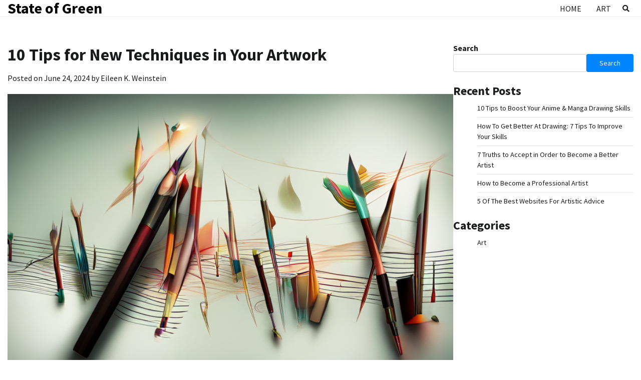

--- FILE ---
content_type: text/html; charset=UTF-8
request_url: https://stateofgreen.com.au/10-tips-for-new-techniques-in-your-artwork/
body_size: 13638
content:
<!doctype html>
<html lang="en-US">
<head>
	<meta charset="UTF-8">
	<meta name="viewport" content="width=device-width, initial-scale=1">
	<link rel="profile" href="https://gmpg.org/xfn/11">

	<title>10 Tips for New Techniques in Your Artwork &#8211; State of Green</title>
<meta name='robots' content='max-image-preview:large' />
<link rel="alternate" type="application/rss+xml" title="State of Green &raquo; Feed" href="https://stateofgreen.com.au/feed/" />
<link rel="alternate" type="application/rss+xml" title="State of Green &raquo; Comments Feed" href="https://stateofgreen.com.au/comments/feed/" />
<link rel="alternate" type="application/rss+xml" title="State of Green &raquo; 10 Tips for New Techniques in Your Artwork Comments Feed" href="https://stateofgreen.com.au/10-tips-for-new-techniques-in-your-artwork/feed/" />
<link rel="alternate" title="oEmbed (JSON)" type="application/json+oembed" href="https://stateofgreen.com.au/wp-json/oembed/1.0/embed?url=https%3A%2F%2Fstateofgreen.com.au%2F10-tips-for-new-techniques-in-your-artwork%2F" />
<link rel="alternate" title="oEmbed (XML)" type="text/xml+oembed" href="https://stateofgreen.com.au/wp-json/oembed/1.0/embed?url=https%3A%2F%2Fstateofgreen.com.au%2F10-tips-for-new-techniques-in-your-artwork%2F&#038;format=xml" />
<style id='wp-img-auto-sizes-contain-inline-css'>
img:is([sizes=auto i],[sizes^="auto," i]){contain-intrinsic-size:3000px 1500px}
/*# sourceURL=wp-img-auto-sizes-contain-inline-css */
</style>
<style id='wp-emoji-styles-inline-css'>

	img.wp-smiley, img.emoji {
		display: inline !important;
		border: none !important;
		box-shadow: none !important;
		height: 1em !important;
		width: 1em !important;
		margin: 0 0.07em !important;
		vertical-align: -0.1em !important;
		background: none !important;
		padding: 0 !important;
	}
/*# sourceURL=wp-emoji-styles-inline-css */
</style>
<style id='wp-block-library-inline-css'>
:root{--wp-block-synced-color:#7a00df;--wp-block-synced-color--rgb:122,0,223;--wp-bound-block-color:var(--wp-block-synced-color);--wp-editor-canvas-background:#ddd;--wp-admin-theme-color:#007cba;--wp-admin-theme-color--rgb:0,124,186;--wp-admin-theme-color-darker-10:#006ba1;--wp-admin-theme-color-darker-10--rgb:0,107,160.5;--wp-admin-theme-color-darker-20:#005a87;--wp-admin-theme-color-darker-20--rgb:0,90,135;--wp-admin-border-width-focus:2px}@media (min-resolution:192dpi){:root{--wp-admin-border-width-focus:1.5px}}.wp-element-button{cursor:pointer}:root .has-very-light-gray-background-color{background-color:#eee}:root .has-very-dark-gray-background-color{background-color:#313131}:root .has-very-light-gray-color{color:#eee}:root .has-very-dark-gray-color{color:#313131}:root .has-vivid-green-cyan-to-vivid-cyan-blue-gradient-background{background:linear-gradient(135deg,#00d084,#0693e3)}:root .has-purple-crush-gradient-background{background:linear-gradient(135deg,#34e2e4,#4721fb 50%,#ab1dfe)}:root .has-hazy-dawn-gradient-background{background:linear-gradient(135deg,#faaca8,#dad0ec)}:root .has-subdued-olive-gradient-background{background:linear-gradient(135deg,#fafae1,#67a671)}:root .has-atomic-cream-gradient-background{background:linear-gradient(135deg,#fdd79a,#004a59)}:root .has-nightshade-gradient-background{background:linear-gradient(135deg,#330968,#31cdcf)}:root .has-midnight-gradient-background{background:linear-gradient(135deg,#020381,#2874fc)}:root{--wp--preset--font-size--normal:16px;--wp--preset--font-size--huge:42px}.has-regular-font-size{font-size:1em}.has-larger-font-size{font-size:2.625em}.has-normal-font-size{font-size:var(--wp--preset--font-size--normal)}.has-huge-font-size{font-size:var(--wp--preset--font-size--huge)}.has-text-align-center{text-align:center}.has-text-align-left{text-align:left}.has-text-align-right{text-align:right}.has-fit-text{white-space:nowrap!important}#end-resizable-editor-section{display:none}.aligncenter{clear:both}.items-justified-left{justify-content:flex-start}.items-justified-center{justify-content:center}.items-justified-right{justify-content:flex-end}.items-justified-space-between{justify-content:space-between}.screen-reader-text{border:0;clip-path:inset(50%);height:1px;margin:-1px;overflow:hidden;padding:0;position:absolute;width:1px;word-wrap:normal!important}.screen-reader-text:focus{background-color:#ddd;clip-path:none;color:#444;display:block;font-size:1em;height:auto;left:5px;line-height:normal;padding:15px 23px 14px;text-decoration:none;top:5px;width:auto;z-index:100000}html :where(.has-border-color){border-style:solid}html :where([style*=border-top-color]){border-top-style:solid}html :where([style*=border-right-color]){border-right-style:solid}html :where([style*=border-bottom-color]){border-bottom-style:solid}html :where([style*=border-left-color]){border-left-style:solid}html :where([style*=border-width]){border-style:solid}html :where([style*=border-top-width]){border-top-style:solid}html :where([style*=border-right-width]){border-right-style:solid}html :where([style*=border-bottom-width]){border-bottom-style:solid}html :where([style*=border-left-width]){border-left-style:solid}html :where(img[class*=wp-image-]){height:auto;max-width:100%}:where(figure){margin:0 0 1em}html :where(.is-position-sticky){--wp-admin--admin-bar--position-offset:var(--wp-admin--admin-bar--height,0px)}@media screen and (max-width:600px){html :where(.is-position-sticky){--wp-admin--admin-bar--position-offset:0px}}

/*# sourceURL=wp-block-library-inline-css */
</style><style id='wp-block-categories-inline-css'>
.wp-block-categories{box-sizing:border-box}.wp-block-categories.alignleft{margin-right:2em}.wp-block-categories.alignright{margin-left:2em}.wp-block-categories.wp-block-categories-dropdown.aligncenter{text-align:center}.wp-block-categories .wp-block-categories__label{display:block;width:100%}
/*# sourceURL=https://stateofgreen.com.au/wp-includes/blocks/categories/style.min.css */
</style>
<style id='wp-block-heading-inline-css'>
h1:where(.wp-block-heading).has-background,h2:where(.wp-block-heading).has-background,h3:where(.wp-block-heading).has-background,h4:where(.wp-block-heading).has-background,h5:where(.wp-block-heading).has-background,h6:where(.wp-block-heading).has-background{padding:1.25em 2.375em}h1.has-text-align-left[style*=writing-mode]:where([style*=vertical-lr]),h1.has-text-align-right[style*=writing-mode]:where([style*=vertical-rl]),h2.has-text-align-left[style*=writing-mode]:where([style*=vertical-lr]),h2.has-text-align-right[style*=writing-mode]:where([style*=vertical-rl]),h3.has-text-align-left[style*=writing-mode]:where([style*=vertical-lr]),h3.has-text-align-right[style*=writing-mode]:where([style*=vertical-rl]),h4.has-text-align-left[style*=writing-mode]:where([style*=vertical-lr]),h4.has-text-align-right[style*=writing-mode]:where([style*=vertical-rl]),h5.has-text-align-left[style*=writing-mode]:where([style*=vertical-lr]),h5.has-text-align-right[style*=writing-mode]:where([style*=vertical-rl]),h6.has-text-align-left[style*=writing-mode]:where([style*=vertical-lr]),h6.has-text-align-right[style*=writing-mode]:where([style*=vertical-rl]){rotate:180deg}
/*# sourceURL=https://stateofgreen.com.au/wp-includes/blocks/heading/style.min.css */
</style>
<style id='wp-block-latest-posts-inline-css'>
.wp-block-latest-posts{box-sizing:border-box}.wp-block-latest-posts.alignleft{margin-right:2em}.wp-block-latest-posts.alignright{margin-left:2em}.wp-block-latest-posts.wp-block-latest-posts__list{list-style:none}.wp-block-latest-posts.wp-block-latest-posts__list li{clear:both;overflow-wrap:break-word}.wp-block-latest-posts.is-grid{display:flex;flex-wrap:wrap}.wp-block-latest-posts.is-grid li{margin:0 1.25em 1.25em 0;width:100%}@media (min-width:600px){.wp-block-latest-posts.columns-2 li{width:calc(50% - .625em)}.wp-block-latest-posts.columns-2 li:nth-child(2n){margin-right:0}.wp-block-latest-posts.columns-3 li{width:calc(33.33333% - .83333em)}.wp-block-latest-posts.columns-3 li:nth-child(3n){margin-right:0}.wp-block-latest-posts.columns-4 li{width:calc(25% - .9375em)}.wp-block-latest-posts.columns-4 li:nth-child(4n){margin-right:0}.wp-block-latest-posts.columns-5 li{width:calc(20% - 1em)}.wp-block-latest-posts.columns-5 li:nth-child(5n){margin-right:0}.wp-block-latest-posts.columns-6 li{width:calc(16.66667% - 1.04167em)}.wp-block-latest-posts.columns-6 li:nth-child(6n){margin-right:0}}:root :where(.wp-block-latest-posts.is-grid){padding:0}:root :where(.wp-block-latest-posts.wp-block-latest-posts__list){padding-left:0}.wp-block-latest-posts__post-author,.wp-block-latest-posts__post-date{display:block;font-size:.8125em}.wp-block-latest-posts__post-excerpt,.wp-block-latest-posts__post-full-content{margin-bottom:1em;margin-top:.5em}.wp-block-latest-posts__featured-image a{display:inline-block}.wp-block-latest-posts__featured-image img{height:auto;max-width:100%;width:auto}.wp-block-latest-posts__featured-image.alignleft{float:left;margin-right:1em}.wp-block-latest-posts__featured-image.alignright{float:right;margin-left:1em}.wp-block-latest-posts__featured-image.aligncenter{margin-bottom:1em;text-align:center}
/*# sourceURL=https://stateofgreen.com.au/wp-includes/blocks/latest-posts/style.min.css */
</style>
<style id='wp-block-search-inline-css'>
.wp-block-search__button{margin-left:10px;word-break:normal}.wp-block-search__button.has-icon{line-height:0}.wp-block-search__button svg{height:1.25em;min-height:24px;min-width:24px;width:1.25em;fill:currentColor;vertical-align:text-bottom}:where(.wp-block-search__button){border:1px solid #ccc;padding:6px 10px}.wp-block-search__inside-wrapper{display:flex;flex:auto;flex-wrap:nowrap;max-width:100%}.wp-block-search__label{width:100%}.wp-block-search.wp-block-search__button-only .wp-block-search__button{box-sizing:border-box;display:flex;flex-shrink:0;justify-content:center;margin-left:0;max-width:100%}.wp-block-search.wp-block-search__button-only .wp-block-search__inside-wrapper{min-width:0!important;transition-property:width}.wp-block-search.wp-block-search__button-only .wp-block-search__input{flex-basis:100%;transition-duration:.3s}.wp-block-search.wp-block-search__button-only.wp-block-search__searchfield-hidden,.wp-block-search.wp-block-search__button-only.wp-block-search__searchfield-hidden .wp-block-search__inside-wrapper{overflow:hidden}.wp-block-search.wp-block-search__button-only.wp-block-search__searchfield-hidden .wp-block-search__input{border-left-width:0!important;border-right-width:0!important;flex-basis:0;flex-grow:0;margin:0;min-width:0!important;padding-left:0!important;padding-right:0!important;width:0!important}:where(.wp-block-search__input){appearance:none;border:1px solid #949494;flex-grow:1;font-family:inherit;font-size:inherit;font-style:inherit;font-weight:inherit;letter-spacing:inherit;line-height:inherit;margin-left:0;margin-right:0;min-width:3rem;padding:8px;text-decoration:unset!important;text-transform:inherit}:where(.wp-block-search__button-inside .wp-block-search__inside-wrapper){background-color:#fff;border:1px solid #949494;box-sizing:border-box;padding:4px}:where(.wp-block-search__button-inside .wp-block-search__inside-wrapper) .wp-block-search__input{border:none;border-radius:0;padding:0 4px}:where(.wp-block-search__button-inside .wp-block-search__inside-wrapper) .wp-block-search__input:focus{outline:none}:where(.wp-block-search__button-inside .wp-block-search__inside-wrapper) :where(.wp-block-search__button){padding:4px 8px}.wp-block-search.aligncenter .wp-block-search__inside-wrapper{margin:auto}.wp-block[data-align=right] .wp-block-search.wp-block-search__button-only .wp-block-search__inside-wrapper{float:right}
/*# sourceURL=https://stateofgreen.com.au/wp-includes/blocks/search/style.min.css */
</style>
<style id='wp-block-search-theme-inline-css'>
.wp-block-search .wp-block-search__label{font-weight:700}.wp-block-search__button{border:1px solid #ccc;padding:.375em .625em}
/*# sourceURL=https://stateofgreen.com.au/wp-includes/blocks/search/theme.min.css */
</style>
<style id='wp-block-group-inline-css'>
.wp-block-group{box-sizing:border-box}:where(.wp-block-group.wp-block-group-is-layout-constrained){position:relative}
/*# sourceURL=https://stateofgreen.com.au/wp-includes/blocks/group/style.min.css */
</style>
<style id='wp-block-group-theme-inline-css'>
:where(.wp-block-group.has-background){padding:1.25em 2.375em}
/*# sourceURL=https://stateofgreen.com.au/wp-includes/blocks/group/theme.min.css */
</style>
<style id='global-styles-inline-css'>
:root{--wp--preset--aspect-ratio--square: 1;--wp--preset--aspect-ratio--4-3: 4/3;--wp--preset--aspect-ratio--3-4: 3/4;--wp--preset--aspect-ratio--3-2: 3/2;--wp--preset--aspect-ratio--2-3: 2/3;--wp--preset--aspect-ratio--16-9: 16/9;--wp--preset--aspect-ratio--9-16: 9/16;--wp--preset--color--black: #000000;--wp--preset--color--cyan-bluish-gray: #abb8c3;--wp--preset--color--white: #ffffff;--wp--preset--color--pale-pink: #f78da7;--wp--preset--color--vivid-red: #cf2e2e;--wp--preset--color--luminous-vivid-orange: #ff6900;--wp--preset--color--luminous-vivid-amber: #fcb900;--wp--preset--color--light-green-cyan: #7bdcb5;--wp--preset--color--vivid-green-cyan: #00d084;--wp--preset--color--pale-cyan-blue: #8ed1fc;--wp--preset--color--vivid-cyan-blue: #0693e3;--wp--preset--color--vivid-purple: #9b51e0;--wp--preset--gradient--vivid-cyan-blue-to-vivid-purple: linear-gradient(135deg,rgb(6,147,227) 0%,rgb(155,81,224) 100%);--wp--preset--gradient--light-green-cyan-to-vivid-green-cyan: linear-gradient(135deg,rgb(122,220,180) 0%,rgb(0,208,130) 100%);--wp--preset--gradient--luminous-vivid-amber-to-luminous-vivid-orange: linear-gradient(135deg,rgb(252,185,0) 0%,rgb(255,105,0) 100%);--wp--preset--gradient--luminous-vivid-orange-to-vivid-red: linear-gradient(135deg,rgb(255,105,0) 0%,rgb(207,46,46) 100%);--wp--preset--gradient--very-light-gray-to-cyan-bluish-gray: linear-gradient(135deg,rgb(238,238,238) 0%,rgb(169,184,195) 100%);--wp--preset--gradient--cool-to-warm-spectrum: linear-gradient(135deg,rgb(74,234,220) 0%,rgb(151,120,209) 20%,rgb(207,42,186) 40%,rgb(238,44,130) 60%,rgb(251,105,98) 80%,rgb(254,248,76) 100%);--wp--preset--gradient--blush-light-purple: linear-gradient(135deg,rgb(255,206,236) 0%,rgb(152,150,240) 100%);--wp--preset--gradient--blush-bordeaux: linear-gradient(135deg,rgb(254,205,165) 0%,rgb(254,45,45) 50%,rgb(107,0,62) 100%);--wp--preset--gradient--luminous-dusk: linear-gradient(135deg,rgb(255,203,112) 0%,rgb(199,81,192) 50%,rgb(65,88,208) 100%);--wp--preset--gradient--pale-ocean: linear-gradient(135deg,rgb(255,245,203) 0%,rgb(182,227,212) 50%,rgb(51,167,181) 100%);--wp--preset--gradient--electric-grass: linear-gradient(135deg,rgb(202,248,128) 0%,rgb(113,206,126) 100%);--wp--preset--gradient--midnight: linear-gradient(135deg,rgb(2,3,129) 0%,rgb(40,116,252) 100%);--wp--preset--font-size--small: 12px;--wp--preset--font-size--medium: 20px;--wp--preset--font-size--large: 36px;--wp--preset--font-size--x-large: 42px;--wp--preset--font-size--regular: 16px;--wp--preset--font-size--larger: 36px;--wp--preset--font-size--huge: 48px;--wp--preset--spacing--20: 0.44rem;--wp--preset--spacing--30: 0.67rem;--wp--preset--spacing--40: 1rem;--wp--preset--spacing--50: 1.5rem;--wp--preset--spacing--60: 2.25rem;--wp--preset--spacing--70: 3.38rem;--wp--preset--spacing--80: 5.06rem;--wp--preset--shadow--natural: 6px 6px 9px rgba(0, 0, 0, 0.2);--wp--preset--shadow--deep: 12px 12px 50px rgba(0, 0, 0, 0.4);--wp--preset--shadow--sharp: 6px 6px 0px rgba(0, 0, 0, 0.2);--wp--preset--shadow--outlined: 6px 6px 0px -3px rgb(255, 255, 255), 6px 6px rgb(0, 0, 0);--wp--preset--shadow--crisp: 6px 6px 0px rgb(0, 0, 0);}:where(.is-layout-flex){gap: 0.5em;}:where(.is-layout-grid){gap: 0.5em;}body .is-layout-flex{display: flex;}.is-layout-flex{flex-wrap: wrap;align-items: center;}.is-layout-flex > :is(*, div){margin: 0;}body .is-layout-grid{display: grid;}.is-layout-grid > :is(*, div){margin: 0;}:where(.wp-block-columns.is-layout-flex){gap: 2em;}:where(.wp-block-columns.is-layout-grid){gap: 2em;}:where(.wp-block-post-template.is-layout-flex){gap: 1.25em;}:where(.wp-block-post-template.is-layout-grid){gap: 1.25em;}.has-black-color{color: var(--wp--preset--color--black) !important;}.has-cyan-bluish-gray-color{color: var(--wp--preset--color--cyan-bluish-gray) !important;}.has-white-color{color: var(--wp--preset--color--white) !important;}.has-pale-pink-color{color: var(--wp--preset--color--pale-pink) !important;}.has-vivid-red-color{color: var(--wp--preset--color--vivid-red) !important;}.has-luminous-vivid-orange-color{color: var(--wp--preset--color--luminous-vivid-orange) !important;}.has-luminous-vivid-amber-color{color: var(--wp--preset--color--luminous-vivid-amber) !important;}.has-light-green-cyan-color{color: var(--wp--preset--color--light-green-cyan) !important;}.has-vivid-green-cyan-color{color: var(--wp--preset--color--vivid-green-cyan) !important;}.has-pale-cyan-blue-color{color: var(--wp--preset--color--pale-cyan-blue) !important;}.has-vivid-cyan-blue-color{color: var(--wp--preset--color--vivid-cyan-blue) !important;}.has-vivid-purple-color{color: var(--wp--preset--color--vivid-purple) !important;}.has-black-background-color{background-color: var(--wp--preset--color--black) !important;}.has-cyan-bluish-gray-background-color{background-color: var(--wp--preset--color--cyan-bluish-gray) !important;}.has-white-background-color{background-color: var(--wp--preset--color--white) !important;}.has-pale-pink-background-color{background-color: var(--wp--preset--color--pale-pink) !important;}.has-vivid-red-background-color{background-color: var(--wp--preset--color--vivid-red) !important;}.has-luminous-vivid-orange-background-color{background-color: var(--wp--preset--color--luminous-vivid-orange) !important;}.has-luminous-vivid-amber-background-color{background-color: var(--wp--preset--color--luminous-vivid-amber) !important;}.has-light-green-cyan-background-color{background-color: var(--wp--preset--color--light-green-cyan) !important;}.has-vivid-green-cyan-background-color{background-color: var(--wp--preset--color--vivid-green-cyan) !important;}.has-pale-cyan-blue-background-color{background-color: var(--wp--preset--color--pale-cyan-blue) !important;}.has-vivid-cyan-blue-background-color{background-color: var(--wp--preset--color--vivid-cyan-blue) !important;}.has-vivid-purple-background-color{background-color: var(--wp--preset--color--vivid-purple) !important;}.has-black-border-color{border-color: var(--wp--preset--color--black) !important;}.has-cyan-bluish-gray-border-color{border-color: var(--wp--preset--color--cyan-bluish-gray) !important;}.has-white-border-color{border-color: var(--wp--preset--color--white) !important;}.has-pale-pink-border-color{border-color: var(--wp--preset--color--pale-pink) !important;}.has-vivid-red-border-color{border-color: var(--wp--preset--color--vivid-red) !important;}.has-luminous-vivid-orange-border-color{border-color: var(--wp--preset--color--luminous-vivid-orange) !important;}.has-luminous-vivid-amber-border-color{border-color: var(--wp--preset--color--luminous-vivid-amber) !important;}.has-light-green-cyan-border-color{border-color: var(--wp--preset--color--light-green-cyan) !important;}.has-vivid-green-cyan-border-color{border-color: var(--wp--preset--color--vivid-green-cyan) !important;}.has-pale-cyan-blue-border-color{border-color: var(--wp--preset--color--pale-cyan-blue) !important;}.has-vivid-cyan-blue-border-color{border-color: var(--wp--preset--color--vivid-cyan-blue) !important;}.has-vivid-purple-border-color{border-color: var(--wp--preset--color--vivid-purple) !important;}.has-vivid-cyan-blue-to-vivid-purple-gradient-background{background: var(--wp--preset--gradient--vivid-cyan-blue-to-vivid-purple) !important;}.has-light-green-cyan-to-vivid-green-cyan-gradient-background{background: var(--wp--preset--gradient--light-green-cyan-to-vivid-green-cyan) !important;}.has-luminous-vivid-amber-to-luminous-vivid-orange-gradient-background{background: var(--wp--preset--gradient--luminous-vivid-amber-to-luminous-vivid-orange) !important;}.has-luminous-vivid-orange-to-vivid-red-gradient-background{background: var(--wp--preset--gradient--luminous-vivid-orange-to-vivid-red) !important;}.has-very-light-gray-to-cyan-bluish-gray-gradient-background{background: var(--wp--preset--gradient--very-light-gray-to-cyan-bluish-gray) !important;}.has-cool-to-warm-spectrum-gradient-background{background: var(--wp--preset--gradient--cool-to-warm-spectrum) !important;}.has-blush-light-purple-gradient-background{background: var(--wp--preset--gradient--blush-light-purple) !important;}.has-blush-bordeaux-gradient-background{background: var(--wp--preset--gradient--blush-bordeaux) !important;}.has-luminous-dusk-gradient-background{background: var(--wp--preset--gradient--luminous-dusk) !important;}.has-pale-ocean-gradient-background{background: var(--wp--preset--gradient--pale-ocean) !important;}.has-electric-grass-gradient-background{background: var(--wp--preset--gradient--electric-grass) !important;}.has-midnight-gradient-background{background: var(--wp--preset--gradient--midnight) !important;}.has-small-font-size{font-size: var(--wp--preset--font-size--small) !important;}.has-medium-font-size{font-size: var(--wp--preset--font-size--medium) !important;}.has-large-font-size{font-size: var(--wp--preset--font-size--large) !important;}.has-x-large-font-size{font-size: var(--wp--preset--font-size--x-large) !important;}
/*# sourceURL=global-styles-inline-css */
</style>

<style id='classic-theme-styles-inline-css'>
/*! This file is auto-generated */
.wp-block-button__link{color:#fff;background-color:#32373c;border-radius:9999px;box-shadow:none;text-decoration:none;padding:calc(.667em + 2px) calc(1.333em + 2px);font-size:1.125em}.wp-block-file__button{background:#32373c;color:#fff;text-decoration:none}
/*# sourceURL=/wp-includes/css/classic-themes.min.css */
</style>
<link rel='stylesheet' id='cool-blog-fonts-css' href='https://stateofgreen.com.au/wp-content/fonts/ce8ef3f61cd02333a71ce555d0c57f1c.css' media='all' />
<link rel='stylesheet' id='cool-blog-slick-style-css' href='https://stateofgreen.com.au/wp-content/themes/cool-blog/assets/css/slick.min.css?ver=1.8.0' media='all' />
<link rel='stylesheet' id='cool-blog-fontawesome-style-css' href='https://stateofgreen.com.au/wp-content/themes/cool-blog/assets/css/fontawesome.min.css?ver=1.8.0' media='all' />
<link rel='stylesheet' id='cool-blog-blocks-style-css' href='https://stateofgreen.com.au/wp-content/themes/cool-blog/assets/css/blocks.min.css?ver=6.9' media='all' />
<link rel='stylesheet' id='cool-blog-style-css' href='https://stateofgreen.com.au/wp-content/themes/cool-blog/style.css?ver=1.0.2' media='all' />
<script src="https://stateofgreen.com.au/wp-includes/js/jquery/jquery.min.js?ver=3.7.1" id="jquery-core-js"></script>
<script src="https://stateofgreen.com.au/wp-includes/js/jquery/jquery-migrate.min.js?ver=3.4.1" id="jquery-migrate-js"></script>
<link rel="https://api.w.org/" href="https://stateofgreen.com.au/wp-json/" /><link rel="alternate" title="JSON" type="application/json" href="https://stateofgreen.com.au/wp-json/wp/v2/posts/64" /><link rel="EditURI" type="application/rsd+xml" title="RSD" href="https://stateofgreen.com.au/xmlrpc.php?rsd" />
<meta name="generator" content="WordPress 6.9" />
<link rel="canonical" href="https://stateofgreen.com.au/10-tips-for-new-techniques-in-your-artwork/" />
<link rel='shortlink' href='https://stateofgreen.com.au/?p=64' />
<link rel="pingback" href="https://stateofgreen.com.au/xmlrpc.php">
<style type="text/css" id="breadcrumb-trail-css">.trail-items li:not(:last-child):after {content: "/";}</style>
	<style type="text/css">

		/* Site title and tagline color css */
		.site-title a{
			color: #000000;
		}
		.site-description {
			color: #404040;
		}
		/* End Site title and tagline color css */

</style>

	<link rel="icon" href="https://stateofgreen.com.au/wp-content/uploads/2023/04/download-150x150.png" sizes="32x32" />
<link rel="icon" href="https://stateofgreen.com.au/wp-content/uploads/2023/04/download.png" sizes="192x192" />
<link rel="apple-touch-icon" href="https://stateofgreen.com.au/wp-content/uploads/2023/04/download.png" />
<meta name="msapplication-TileImage" content="https://stateofgreen.com.au/wp-content/uploads/2023/04/download.png" />
</head>

<body class="wp-singular post-template-default single single-post postid-64 single-format-standard wp-embed-responsive wp-theme-cool-blog light-mode right-sidebar">
		<div id="page" class="site">
		<a class="skip-link screen-reader-text" href="#primary-content">Skip to content</a>

		<div id="loader">
			<div class="loader-container">
				<div id="preloader">
					<img src="https://stateofgreen.com.au/wp-content/themes/cool-blog/assets/loader/style-5.gif">
				</div>
			</div>
		</div><!-- #loader -->

		<header id="masthead" class="site-header">
			<div class="header-outer-wrapper">
				<div class="adore-header">
					<div class="theme-wrapper">
						<div class="header-wrapper">
							<div class="site-branding">
																	<div class="site-identity">
																			<p class="site-title"><a href="https://stateofgreen.com.au/" rel="home">State of Green</a></p>
																		</div>

																</div><!-- .site-branding -->

							<div class="header-nav-search">
								<div class="header-navigation">
									<nav id="site-navigation" class="main-navigation">
										<button class="menu-toggle" aria-controls="primary-menu" aria-expanded="false">
											<span></span>
											<span></span>
											<span></span>
										</button>
										<div class="menu-menu-1-container"><ul id="primary-menu" class="menu"><li id="menu-item-41" class="menu-item menu-item-type-custom menu-item-object-custom menu-item-home menu-item-41"><a href="https://stateofgreen.com.au/">Home</a></li>
<li id="menu-item-43" class="menu-item menu-item-type-taxonomy menu-item-object-category current-post-ancestor current-menu-parent current-post-parent menu-item-43"><a href="https://stateofgreen.com.au/category/art/">Art</a></li>
</ul></div>									</nav><!-- #site-navigation -->
								</div>

																	<div class="header-end">
										<div class="navigation-search">
											<div class="navigation-search-wrap">
												<a href="#" title="Search" class="navigation-search-icon">
													<i class="fa fa-search"></i>
												</a>
												<div class="navigation-search-form">
													<form role="search" method="get" class="search-form" action="https://stateofgreen.com.au/">
				<label>
					<span class="screen-reader-text">Search for:</span>
					<input type="search" class="search-field" placeholder="Search &hellip;" value="" name="s" />
				</label>
				<input type="submit" class="search-submit" value="Search" />
			</form>												</div>
											</div>
										</div>
									</div>
															</div>
						</div>
					</div>
				</div>
			</div>
		</header><!-- #masthead -->

		<div id="primary-content" class="primary-site-content">

			
				<div id="content" class="site-content theme-wrapper">
					<div class="theme-wrap">

					
<main id="primary" class="site-main">

	
<article id="post-64" class="post-64 post type-post status-publish format-standard has-post-thumbnail hentry category-art">
				<header class="entry-header">
				<h1 class="entry-title">10 Tips for New Techniques in Your Artwork</h1>			</header><!-- .entry-header -->
					<div class="entry-meta">
				<span class="posted-on">Posted on <a href="https://stateofgreen.com.au/10-tips-for-new-techniques-in-your-artwork/" rel="bookmark"><time class="entry-date published updated" datetime="2024-06-24T05:59:10+00:00">June 24, 2024</time></a></span><span class="byline"> by <span class="author vcard"><a class="url fn n" href="https://stateofgreen.com.au/author/admin/">Eileen K. Weinstein</a></span></span>			</div><!-- .entry-meta -->
				
	
		<div class="post-thumbnail">
			<img width="768" height="512" src="https://stateofgreen.com.au/wp-content/uploads/2024/06/v1_txt2img_0d51df8d-a6a6-4656-bec3-95062da5674a.png" class="attachment-post-thumbnail size-post-thumbnail wp-post-image" alt="" decoding="async" fetchpriority="high" srcset="https://stateofgreen.com.au/wp-content/uploads/2024/06/v1_txt2img_0d51df8d-a6a6-4656-bec3-95062da5674a.png 768w, https://stateofgreen.com.au/wp-content/uploads/2024/06/v1_txt2img_0d51df8d-a6a6-4656-bec3-95062da5674a-300x200.png 300w" sizes="(max-width: 768px) 100vw, 768px" />		</div><!-- .post-thumbnail -->

		
		<div class="entry-content">
			<p>This guide will explore 10 tips that can help you to experiment with new mediums and techniques in your artwork. This guide is perfect for anyone who wants to expand their creative skills or just start out on their artistic journey. Art is a journey of constant discovery. Let&#8217;s explore these tips to see where they take us.</p>
<h2>Use Colors Effectively</h2>
<p>The colors you choose can make or ruin your artwork. Colors can create a mood, bring attention to specific elements and tell a tale. How can you make your artwork more effective by using colors? Here are a few suggestions:</p>
<h3>Understanding Color Theory</h3>
<p>Color Theory is an important concept for artists to understand. The interaction of colors and the emotions they evoke is what&#8217;s important. Red can represent passion while blue can evoke calmness.</p>
<h3>Try out different color schemes</h3>
<p>Do not be afraid to try out new color schemes. Use colors you have never used before, or combine two colors to make a new color. You may find a color that you&#8217;ve never used before becomes your favorite.</p>
<h3>Colors can enhance your composition</h3>
<p>Colors can enhance your composition through harmony, balance or contrast. You can, for example, use warm colors such as red and orange to help an object standout against a cool background.</p>
<p>Understanding the impact of colors and being willing to experiment with new combinations and shades is key to using them effectively. Next time you use a brush, palette or digital pen to create artwork, think about the color you will be using.</p>
<h2>Mix Media</h2>
<p>Mixing different art media is another great way to explore new techniques and mediums. You can explore new creative avenues by mixing media. Explore some of the ways you can do this.</p>
<h3>Combine Traditional and Digital Media</h3>
<p>Why not combine the old and the new? You can start with a traditional medium like pencil or water colour, then add digital enhancements by using software such as Adobe Photoshop or Procreate. It is possible to create textures and effects with this method that are difficult to achieve using only one medium.</p>
<h3>Try Collage and Assemblage</h3>
<p>To create a collage or assemblage, you combine different elements such as fabric, paper, and found objects. It&#8217;s a great way to play with composition, texture, and depth. Use items with personal meaning or select them based on their color, texture, or shape.</p>
<h3>Try out different surfaces</h3>
<p>Surfaces can have a huge impact on the outcome of your work. Painting on canvas will give you a completely different outcome than painting on metal, wood or glass. Try experimenting with different surfaces to give your artwork a new feel and look.</p>
<p>It can be intimidating to mix media at first, if you are used to only working with one medium. Art is about exploring and experimenting. Explore your creativity and embrace uncertainty!</p>
<h2>Create Depth</h2>
<p>It can change the game if you add depth to your art. This gives your artwork a 3D look and makes it appear more realistic. We&#8217;ll look at ways to play with depth and try out new mediums and techniques.</p>
<h3>Use Overlapping Shapes</h3>
<p>Overlapping shapes is one of the easiest tricks to create depth. Objects that are placed in front of other objects appear closer, adding depth.</p>
<h3>Experimentation with size and placement</h3>
<p>Objects that are closer to the viewer will be larger and lower on the canvas. Smaller objects placed higher on the canvas will appear further away. You can create depth and distance by experimenting with objects&#8217; size and placement.</p>
<h3>Play with Colors and Value</h3>
<p>The use of colors and values is a great way to create depth. Warm colors tend to be more prominent, while cool colors are less so. Similar to lighter values, darker values may appear to move forward while lighter ones seem to recede. Try experimenting with these principles and see how they impact the perception of depth.</p>
<p>Remember that creating depth is more than just making something look realistic. It&#8217;s about creating an emotional response and a mood. Don&#8217;t be scared to experiment with depth and see what it can do for your artwork.</p>
<h2>Use light and shadows</h2>
<p>Photographers are not the only ones who can use light and shadow. These elements can also be used by artists to bring life to their work. Light and shadows can be used to add depth while highlighting focal points. Explore how to experiment with light and shade in your artwork.</p>
<h3>Understanding the Light Source</h3>
<p>Determine where the light is coming from. You can then determine where you want the shadows to fall. Consistency is the key. If light is coming in from the left, then all shadows must be to the right.</p>
<h3>Shadows: Experimenting with Shadows</h3>
<p>Shadows don&#8217;t only come in gray or black. If you look closely, you will see that they have hints of colour. This can be done with different media. If you are painting, add a little of the color from the object to the shadow.</p>
<h3>Use light to create emphasis</h3>
<p>The light can direct your viewers&#8217; attention. You can use it to draw attention to certain areas. Your brightest artwork will draw attention.</p>
<p>It takes practice and time to master the use of shadows and light. Don&#8217;t be discouraged. You&#8217;ll get more comfortable as you try out new mediums and techniques. Grab your tools and play with light and shade today.</p>
<h2>Use Textures</h2>
<p>Textures can add a new dimension to any artwork. Textures can give a flat picture the appearance of popping off the canvas. Try experimenting with different mediums and techniques to add texture to your artwork.</p>
<h3>Different Materials</h3>
<p>Do not limit yourself to paint or pencil. You can add texture with a variety of materials. Use fabric, sand or old newspaper. There are many possibilities and it is fun to experiment.</p>
<h3>You can use your tools in new ways</h3>
<p>If you use them differently, even the everyday tools can produce interesting textures. Have you tried drawing or painting with the edge of your credit card, or using a sponge to paint? You would be surprised by the results!</p>
<h3>Digital is not to be forgotten</h3>
<p>There are many ways to add texture in digital art. Many art programs include texture brushes to make digital art more real. You can create textures by using photos and layering techniques.</p>
<p>Texture can add interest and engagement to your artwork. Why not give it a go? The key is to experiment with different techniques and media. Enjoy texturing!</p>
<h2>Styles: Experiment and Play with Styles</h2>
<p>The number of styles that you can try is almost limitless. It&#8217;s important to experiment with new styles as a way to develop your artistic style and grow. Explore some new mediums and techniques.</p>
<h3>Explore Different Art Movements</h3>
<p>You can find inspiration in many art movements, from Impressionism to Pop Art. Try to incorporate some of their techniques into your own work. You can learn a lot and find a style you like.</p>
<h3>Blend Styles</h3>
<p>Who says that you must stick to one style? Combining elements of different styles can create some unique and interesting artwork. There are no rules when it comes to art. Feel free to mix and combine as you wish!</p>
<h3>Go Outside Your Comfort Zone</h3>
<p>You can be comfortable with what you already know. But sometimes, stepping outside of your comfort zone will lead to some exciting discoveries. Why not experiment with a more abstract style if you are used to painting realistic portraits? What if you&#8217;re used to working in color but want to try black and white? Try new mediums and techniques to keep your artwork fresh.</p>
<p>Experimenting with styles will open you up to new possibilities, and can help you find your unique artistic voice. Don&#8217;t hesitate to give it a go. Happy experimenting!</p>
<h2>Incorporate Symbols</h2>
<p>Symbols can be used to add depth and meaning to your artwork, making it more engaging. It can add a personal touch as symbols are usually unique to each artist. Here are some ideas on how to experiment with different techniques and mediums and incorporate symbols.</p>
<h3>Use Universal Symbols</h3>
<p>Symbols like the cross, sun, and hearts are all well-known. Include these symbols in your artwork to evoke emotions or ideas. It&#8217;s not only about incorporating a symbol into your artwork; it&#8217;s also about the way you do it. What is a unique and original way you can portray a symbol that&#8217;s common?</p>
<h3>Create your own symbols</h3>
<p>You can use your creativity to create symbols that represent personal ideas or feelings. It can make your work stand out and give it a unique touch. What symbols would you use to represent your experiences or perspective?</p>
<h3>Use symbolism with color and shape</h3>
<p>Shape and color can have symbolic meanings. Red can be a symbol of passion, danger or unity, while circles can be a symbol for wholeness or unity. These elements can give your artwork a new dimension and engage your audience.</p>
<p>Incorporating symbolism into your artwork can help you convey a deeper meaning. Why not give it a go? You may be surprised at the complexity and depth it adds to your artwork.</p>
<h2>Play with Perspectives</h2>
<p>It&#8217;s a fun way to try out new mediums and techniques in your art. This can lead to a new realm of possibilities, and help you push your creativity even further. How can you achieve this? Let&#8217;s take it apart.</p>
<h3>Try Different Points of View</h3>
<p>Try different perspectives to experiment with perspective. You could, for example, draw a scene instead of using the normal eye level from a bird’s eye view. You could also try a worm’s eye view to create a dramatic effect. What would happen to your artwork if you changed your point of views?</p>
<h3>Experimentation with Distortion</h3>
<p>Another way to have fun with perspective is by distorting. You can stretch or squash parts of your artwork or create an optical illusion. Have you ever wondered what your artwork would appear like if the top was stretched or the bottom squished?</p>
<h3>Use size to show depth</h3>
<p>You can also use the size of objects to create an illusion of distance and depth. The larger objects seem closer while the smaller ones appear further away. Playing with the size and shape of your subject can give your artwork a three-dimensional feel.</p>
<p>Playing around with perspective can transform your artwork, making it more dynamic and exciting. Why not give it a try? You may find your new favorite technique.</p>
<h2>Negative Space</h2>
<p>Negative space can transform your artwork when you are ready to experiment with new mediums and techniques. What is negative space and how do you use it? Let&#8217;s explore.</p>
<h3>Understanding Negative Space</h3>
<p>The negative space is the space around and between your subjects in an artwork. It&#8217;s the space where there are no objects. This simple idea has a great deal of power when it comes to visual art. Why not pay attention to the surrounding space instead of only focusing on your subject?</p>
<h3>Include Negative Spaces in Your Design</h3>
<p>Negative space can be used to create contrast and balance in your artwork. You can leave a part of the canvas blank to emphasize a certain area or use a lighter color as a background to bring out a darker subject. Have you tried using negative spaces in this manner?</p>
<h3>Negative Space: Experimenting with it</h3>
<p>The most exciting way to use negative spaces is to create hidden messages or images in your art. It can add a sense mystery and intrigue to your artwork, causing viewers to want to examine it more closely. This is a creative and fun way to try out new mediums and techniques. Ever thought of hiding something within the negative space in your artwork?</p>
<p>Negative space can be a great way to give your artwork depth and interest. This technique can help your artwork stand out and grab the attention of viewers. Why not try it in your next work of art?</p>
<h2>Draw from life</h2>
<p>Drawing from life is a great way to try out new mediums and techniques. This technique will help you to see the world from a new perspective literally. How can you use this technique to your advantage in your art?</p>
<h3>Understanding Drawing from Life</h3>
<p>It means to draw what you actually see, rather than drawing from a photo or your imagination. This is about capturing the essence and beauty of the world. It can help improve your observation skills. Imagine how much you could notice if you really looked at the world.</p>
<h3>Start by focusing on simple subjects</h3>
<p>It can be useful to begin with simple subjects when you are just learning how to draw from life. You can use a fruit bowl, houseplant or your hand as subjects. What are some of the objects you can draw right now?</p>
<h3>The Beauty of Imperfections</h3>
<p>The imperfections in the world are what makes drawing from life so beautiful. A leaf may have a tear or an apple may not be perfectly rounded. These are the little details that give your work its authenticity. Have you noticed the character that these small imperfections can bring to your artwork?</p>
<p>Drawing from life can be a fun way to try out new mediums and techniques. This is a journey to discover yourself, the world, and how you can capture the beauty in the real world through your art. Grab a sketchbook and find a subject to draw from today.</p>
		</div><!-- .entry-content -->
	<footer class="entry-footer">
		<span class="cat-links">Posted in <a href="https://stateofgreen.com.au/category/art/" rel="category tag">Art</a></span>	</footer><!-- .entry-footer -->
</article><!-- #post-64 -->

	<nav class="navigation post-navigation" aria-label="Posts">
		<h2 class="screen-reader-text">Post navigation</h2>
		<div class="nav-links"><div class="nav-previous"><a href="https://stateofgreen.com.au/10-art-tips-to-improve-your-skills/" rel="prev"><span class="nav-subtitle">Previous:</span> <span class="nav-title">10 Art Tips to Improve Your Skills</span></a></div><div class="nav-next"><a href="https://stateofgreen.com.au/5-of-the-best-websites-for-artistic-advice/" rel="next"><span class="nav-subtitle">Next:</span> <span class="nav-title">5 Of The Best Websites For Artistic Advice</span></a></div></div>
	</nav>
<div id="comments" class="comments-area">

		<div id="respond" class="comment-respond">
		<h3 id="reply-title" class="comment-reply-title">Leave a Reply <small><a rel="nofollow" id="cancel-comment-reply-link" href="/10-tips-for-new-techniques-in-your-artwork/#respond" style="display:none;">Cancel reply</a></small></h3><form action="https://stateofgreen.com.au/wp-comments-post.php" method="post" id="commentform" class="comment-form"><p class="comment-notes"><span id="email-notes">Your email address will not be published.</span> <span class="required-field-message">Required fields are marked <span class="required">*</span></span></p><p class="comment-form-comment"><label for="comment">Comment <span class="required">*</span></label> <textarea id="comment" name="comment" cols="45" rows="8" maxlength="65525" required></textarea></p><p class="comment-form-author"><label for="author">Name <span class="required">*</span></label> <input id="author" name="author" type="text" value="" size="30" maxlength="245" autocomplete="name" required /></p>
<p class="comment-form-email"><label for="email">Email <span class="required">*</span></label> <input id="email" name="email" type="email" value="" size="30" maxlength="100" aria-describedby="email-notes" autocomplete="email" required /></p>
<p class="comment-form-url"><label for="url">Website</label> <input id="url" name="url" type="url" value="" size="30" maxlength="200" autocomplete="url" /></p>
<p class="comment-form-cookies-consent"><input id="wp-comment-cookies-consent" name="wp-comment-cookies-consent" type="checkbox" value="yes" /> <label for="wp-comment-cookies-consent">Save my name, email, and website in this browser for the next time I comment.</label></p>
<p class="form-submit"><input name="submit" type="submit" id="submit" class="submit" value="Post Comment" /> <input type='hidden' name='comment_post_ID' value='64' id='comment_post_ID' />
<input type='hidden' name='comment_parent' id='comment_parent' value='0' />
</p></form>	</div><!-- #respond -->
	
</div><!-- #comments -->

	</main><!-- #main -->

	
<aside id="secondary" class="widget-area">
	<section id="block-2" class="widget widget_block widget_search"><form role="search" method="get" action="https://stateofgreen.com.au/" class="wp-block-search__button-outside wp-block-search__text-button wp-block-search"    ><label class="wp-block-search__label" for="wp-block-search__input-1" >Search</label><div class="wp-block-search__inside-wrapper" ><input class="wp-block-search__input" id="wp-block-search__input-1" placeholder="" value="" type="search" name="s" required /><button aria-label="Search" class="wp-block-search__button wp-element-button" type="submit" >Search</button></div></form></section><section id="block-3" class="widget widget_block">
<div class="wp-block-group"><div class="wp-block-group__inner-container is-layout-flow wp-block-group-is-layout-flow">
<h2 class="wp-block-heading">Recent Posts</h2>


<ul class="wp-block-latest-posts__list wp-block-latest-posts"><li><a class="wp-block-latest-posts__post-title" href="https://stateofgreen.com.au/10-tips-to-boost-your-anime-manga-drawing-skills/">10 Tips to Boost Your Anime &#038; Manga Drawing Skills</a></li>
<li><a class="wp-block-latest-posts__post-title" href="https://stateofgreen.com.au/how-to-get-better-at-drawing-7-tips-to-improve-your-skills/">How To Get Better At Drawing: 7 Tips To Improve Your Skills</a></li>
<li><a class="wp-block-latest-posts__post-title" href="https://stateofgreen.com.au/7-truths-to-accept-in-order-to-become-a-better-artist/">7 Truths to Accept in Order to Become a Better Artist</a></li>
<li><a class="wp-block-latest-posts__post-title" href="https://stateofgreen.com.au/how-to-become-a-professional-artist/">How to Become a Professional Artist</a></li>
<li><a class="wp-block-latest-posts__post-title" href="https://stateofgreen.com.au/5-of-the-best-websites-for-artistic-advice/">5 Of The Best Websites For Artistic Advice</a></li>
</ul></div></div>
</section><section id="block-6" class="widget widget_block">
<div class="wp-block-group"><div class="wp-block-group__inner-container is-layout-flow wp-block-group-is-layout-flow">
<h2 class="wp-block-heading">Categories</h2>


<ul class="wp-block-categories-list wp-block-categories">	<li class="cat-item cat-item-3"><a href="https://stateofgreen.com.au/category/art/">Art</a>
</li>
</ul></div></div>
</section></aside><!-- #secondary -->

</div>

</div>
</div><!-- #content -->


<footer id="colophon" class="site-footer">
			<div class="bottom-footer">
		<div class="theme-wrapper">
			<div class="bottom-footer-info">
				<div class="site-info">
						
				</div><!-- .site-info -->
			</div>
		</div>
	</div>

</footer><!-- #colophon -->

	<a href="#" id="scroll-to-top" class="cool-blog-scroll-to-top"><i class="fas fa-chevron-up"></i></a>		

</div><!-- #page -->

<script type="speculationrules">
{"prefetch":[{"source":"document","where":{"and":[{"href_matches":"/*"},{"not":{"href_matches":["/wp-*.php","/wp-admin/*","/wp-content/uploads/*","/wp-content/*","/wp-content/plugins/*","/wp-content/themes/cool-blog/*","/*\\?(.+)"]}},{"not":{"selector_matches":"a[rel~=\"nofollow\"]"}},{"not":{"selector_matches":".no-prefetch, .no-prefetch a"}}]},"eagerness":"conservative"}]}
</script>
<script src="https://stateofgreen.com.au/wp-content/themes/cool-blog/assets/js/navigation.js?ver=1.0.2" id="cool-blog-navigation-js"></script>
<script src="https://stateofgreen.com.au/wp-content/themes/cool-blog/assets/js/slick.min.js?ver=1.8.0" id="cool-blog-slick-script-js"></script>
<script src="https://stateofgreen.com.au/wp-content/themes/cool-blog/assets/js/custom.min.js?ver=1.0.2" id="cool-blog-custom-script-js"></script>
<script src="https://stateofgreen.com.au/wp-includes/js/comment-reply.min.js?ver=6.9" id="comment-reply-js" async data-wp-strategy="async" fetchpriority="low"></script>
<script id="wp-emoji-settings" type="application/json">
{"baseUrl":"https://s.w.org/images/core/emoji/17.0.2/72x72/","ext":".png","svgUrl":"https://s.w.org/images/core/emoji/17.0.2/svg/","svgExt":".svg","source":{"concatemoji":"https://stateofgreen.com.au/wp-includes/js/wp-emoji-release.min.js?ver=6.9"}}
</script>
<script type="module">
/*! This file is auto-generated */
const a=JSON.parse(document.getElementById("wp-emoji-settings").textContent),o=(window._wpemojiSettings=a,"wpEmojiSettingsSupports"),s=["flag","emoji"];function i(e){try{var t={supportTests:e,timestamp:(new Date).valueOf()};sessionStorage.setItem(o,JSON.stringify(t))}catch(e){}}function c(e,t,n){e.clearRect(0,0,e.canvas.width,e.canvas.height),e.fillText(t,0,0);t=new Uint32Array(e.getImageData(0,0,e.canvas.width,e.canvas.height).data);e.clearRect(0,0,e.canvas.width,e.canvas.height),e.fillText(n,0,0);const a=new Uint32Array(e.getImageData(0,0,e.canvas.width,e.canvas.height).data);return t.every((e,t)=>e===a[t])}function p(e,t){e.clearRect(0,0,e.canvas.width,e.canvas.height),e.fillText(t,0,0);var n=e.getImageData(16,16,1,1);for(let e=0;e<n.data.length;e++)if(0!==n.data[e])return!1;return!0}function u(e,t,n,a){switch(t){case"flag":return n(e,"\ud83c\udff3\ufe0f\u200d\u26a7\ufe0f","\ud83c\udff3\ufe0f\u200b\u26a7\ufe0f")?!1:!n(e,"\ud83c\udde8\ud83c\uddf6","\ud83c\udde8\u200b\ud83c\uddf6")&&!n(e,"\ud83c\udff4\udb40\udc67\udb40\udc62\udb40\udc65\udb40\udc6e\udb40\udc67\udb40\udc7f","\ud83c\udff4\u200b\udb40\udc67\u200b\udb40\udc62\u200b\udb40\udc65\u200b\udb40\udc6e\u200b\udb40\udc67\u200b\udb40\udc7f");case"emoji":return!a(e,"\ud83e\u1fac8")}return!1}function f(e,t,n,a){let r;const o=(r="undefined"!=typeof WorkerGlobalScope&&self instanceof WorkerGlobalScope?new OffscreenCanvas(300,150):document.createElement("canvas")).getContext("2d",{willReadFrequently:!0}),s=(o.textBaseline="top",o.font="600 32px Arial",{});return e.forEach(e=>{s[e]=t(o,e,n,a)}),s}function r(e){var t=document.createElement("script");t.src=e,t.defer=!0,document.head.appendChild(t)}a.supports={everything:!0,everythingExceptFlag:!0},new Promise(t=>{let n=function(){try{var e=JSON.parse(sessionStorage.getItem(o));if("object"==typeof e&&"number"==typeof e.timestamp&&(new Date).valueOf()<e.timestamp+604800&&"object"==typeof e.supportTests)return e.supportTests}catch(e){}return null}();if(!n){if("undefined"!=typeof Worker&&"undefined"!=typeof OffscreenCanvas&&"undefined"!=typeof URL&&URL.createObjectURL&&"undefined"!=typeof Blob)try{var e="postMessage("+f.toString()+"("+[JSON.stringify(s),u.toString(),c.toString(),p.toString()].join(",")+"));",a=new Blob([e],{type:"text/javascript"});const r=new Worker(URL.createObjectURL(a),{name:"wpTestEmojiSupports"});return void(r.onmessage=e=>{i(n=e.data),r.terminate(),t(n)})}catch(e){}i(n=f(s,u,c,p))}t(n)}).then(e=>{for(const n in e)a.supports[n]=e[n],a.supports.everything=a.supports.everything&&a.supports[n],"flag"!==n&&(a.supports.everythingExceptFlag=a.supports.everythingExceptFlag&&a.supports[n]);var t;a.supports.everythingExceptFlag=a.supports.everythingExceptFlag&&!a.supports.flag,a.supports.everything||((t=a.source||{}).concatemoji?r(t.concatemoji):t.wpemoji&&t.twemoji&&(r(t.twemoji),r(t.wpemoji)))});
//# sourceURL=https://stateofgreen.com.au/wp-includes/js/wp-emoji-loader.min.js
</script>

</body>
</html>
